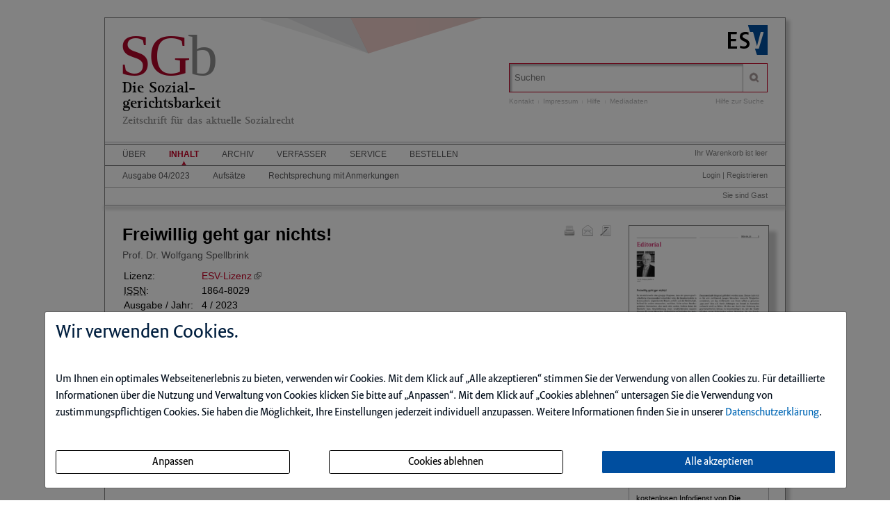

--- FILE ---
content_type: text/html; charset=iso-8859-1
request_url: https://diesozialgerichtsbarkeit.de/ce/freiwillig-geht-gar-nichts/detail.html
body_size: 8155
content:
<!DOCTYPE html>
<html>
<head>
    <meta charset="iso-8859-1">
    <title>Freiwillig geht gar nichts!</title>
    <meta name="viewport" content="width=device-width">
    <meta name="description" content="">
    <meta name="keywords" content="Freiwillig">
    <meta name="naws_abk" content="sgbz">
    <meta name="app_env" content="prod">
                    <link rel="icon" href="/img/sgbz/favicon.gif" type="image/gif"/>
        <link rel="stylesheet" type="text/css" href="https://diesozialgerichtsbarkeit.de/naws-theme-assets/esv5/css/screen.css">
    <link rel="stylesheet" type="text/css" href="https://diesozialgerichtsbarkeit.de/naws-theme-assets/esv5/css/jquery/jquery.ui.all.css">
    <link rel="stylesheet" type="text/css" href="https://diesozialgerichtsbarkeit.de/naws-theme-assets/esv5/css/slick/slick.css">
    <link rel="stylesheet" type="text/css" href="https://diesozialgerichtsbarkeit.de/css/esv5/sgbz.css">
        
    <script src="https://diesozialgerichtsbarkeit.de/naws-theme-assets/esv5/js/captchaData.js"></script>
    <script src="/.tmpl/.naws/jquery.min.js"></script>
    <script src="https://diesozialgerichtsbarkeit.de/naws-theme-assets/esv5/js/jquery/jquery.tablesorter.min.js"></script>
    <script src="https://diesozialgerichtsbarkeit.de/naws-theme-assets/esv5/js/jquery/jquery-ui.js"></script>
        <script src="https://diesozialgerichtsbarkeit.de/naws-theme-assets/esv5/js/jquery/jquery.metadata.js"></script>
    <script src="https://diesozialgerichtsbarkeit.de/naws-theme-assets/esv5/js/slick/slick.js"></script>
    <script src="https://diesozialgerichtsbarkeit.de/naws-theme-assets/esv5/js/marcopolo/jquery.marcopolo.min.js"></script>
    <!-- Matomo -->
<script>
    var _paq = window._paq = window._paq || [];
    /* tracker methods like "setCustomDimension" should be called before "trackPageView" */
    _paq.push(["setExcludedQueryParams", ["_sid"]]);
    _paq.push(['trackPageView']);
    _paq.push(['enableLinkTracking']);
    (function() {
    var u="//stats.esv-digital.de/";
    _paq.push(['setTrackerUrl', u+'matomo.php']);
    _paq.push(['setSiteId', '39']);
    var d=document, g=d.createElement('script'), s=d.getElementsByTagName('script')[0];
    g.async=true; g.src=u+'matomo.js'; s.parentNode.insertBefore(g,s);
})();
</script>
<!-- End Matomo Code -->
</head>
<body class="docid-detail">
<div class="wrapper">
        <div class="inhalt">

                <div>
            <div class="partner-logo"></div>            <div class="esv-header">
                                    <a href="http://www.ESV.info" target="_blank"><img src="/naws-theme-assets/esv5/img/esv-logo.png"/></a>                
            </div>
        </div>
                                
        <div class="product-header">
        <header class="left">
    <div class="line-1"><a href="/inhalt.html">SG<span>b</span></a></div>
    <div class="line-2" >
        <div>Die Sozial-</div>gerichtsbarkeit
    </div>
    <div class="line-3">
       Zeitschrift für das aktuelle Sozialrecht
    </div>
</header>


            <div class="right">
                <form action="/suche.html" accept-charset="UTF-8">
    <div class="search-bar">
        <div class="search-bar-shadow">
            <input id="search-field" placeholder="Suchen" type="text" value='' name="q" />
        </div>
        <input type="submit" class="search-icon search-icon-image" value="" title="Suchen"/>
    </div>
</form>                                    <ul class="navigation quick-navi">
    <li>
        <a href="https://diesozialgerichtsbarkeit.de/kontakt.html">Kontakt</a>    </li>
    <li class="pipe">
        |
    </li>

    <li>
        <a href="https://diesozialgerichtsbarkeit.de/impressum.html">Impressum</a>    </li>
            <li class="pipe">
            |
        </li>
        <li>
            <a href="https://diesozialgerichtsbarkeit.de/faq.html">Hilfe</a>        </li>
        <li class="pipe">
            |
        </li>
        <li>
            <a href="https://esv.info/.view/zeitschriften/sgbz/mediadaten.pdf#page=1&zoom=100" target="_blank">Mediadaten</a>        </li>
    </ul>                                <span class="help"><a href="/hilfe-zur-suche.html">Hilfe zur Suche</a></span>
            </div>
        </div>

        <div>
            <div class="main-navi">

                <div class="deco-line"></div>

                <div class="right">
                    <div class="warenkorb"><span>    Ihr Warenkorb ist leer
</span></div>
                    <div class="anmelden"><div id="sidelogin">
    <span class="right">
                    <a href="https://diesozialgerichtsbarkeit.de/login.html">Login</a> | <a href="https://www.myesv.info" target="_blank">Registrieren</a>            </span>
</div>

<div id="logininfobox">
    <span>Sie sind Gast</span>
</div>
</div>
                    <div class="user-status"></div>
                </div>

                <div class="left">
                    <nav>
                        <div class="navi1"><ul class="navigation">
    <li>
        <a href="/kurzportrait.html#">&Uuml;ber</a>
        <ul>
            <li>
                <a href="/kurzportrait.html">Kurzportr&auml;t</a>
            </li>
            <li>
                <a href="/leseproben.html">Leseproben</a>
            </li>
            <li>
                <a href="https://esv.info/.view/zeitschriften/sgbz/autorenhinweise.pdf#page=1&amp;zoom=100" target="_blank">Autorenhinweise</a>
            </li>
            <li>
                <a href="https://esv.info/.view/zeitschriften/sgbz/mediadaten.pdf#page=1&amp;zoom=100" target="_blank">Mediadaten</a>
            </li>
        </ul>
    </li>
    <li class="active">
        <a href="/inhalt.html">Inhalt</a>
        <ul>
            <li>
                <a href="/ce/die-sozialgerichtsbarkeit-ausgabe-04-2023/ausgabe.html">Ausgabe 04/2023</a>
            </li>
            <li>
                <a href="/ce/die-sozialgerichtsbarkeit-ausgabe-04-2023/ausgabe.html#aufs%c3%a4tze">Aufs&auml;tze</a>
            </li>
            <li>
                <a href="/ce/die-sozialgerichtsbarkeit-ausgabe-04-2023/ausgabe.html#rechtsprechung+mit+anmerkungen">Rechtsprechung mit Anmerkungen</a>
            </li>
        </ul>
    </li>
    <li>
        <a href="/archiv.html">Archiv</a>
    </li>
    <li>
        <a href="/verfasser.html">Verfasser</a>
    </li>
    <li>
        <a href="/faq.html#">Service</a>
        <ul>
            <li>
                <a href="/faq.html">Benutzerhinweise</a>
            </li>
            <li>
                <a href="/jahresinhaltsverzeichnisse.html">Jahresinhaltsverzeichnisse</a>
            </li>
            <li>
                <a href="/subscribe.html">Infodienst</a>
            </li>
        </ul>
    </li>
    <li>
        <a href="/bestellen.html" target="_blank">Bestellen</a>
    </li>
</ul></div>
                        <div class="navi2"><ul class="navigation">
    <li>
        <a href="/ce/die-sozialgerichtsbarkeit-ausgabe-04-2023/ausgabe.html">Ausgabe 04/2023</a>
    </li>
    <li>
        <a href="/ce/die-sozialgerichtsbarkeit-ausgabe-04-2023/ausgabe.html#aufs%c3%a4tze">Aufs&auml;tze</a>
    </li>
    <li>
        <a href="/ce/die-sozialgerichtsbarkeit-ausgabe-04-2023/ausgabe.html#rechtsprechung+mit+anmerkungen">Rechtsprechung mit Anmerkungen</a>
    </li>
</ul></div>
                        <div class="navi3"></div>
                    </nav>
                </div>

                <div class="navi-shadow clearfix"></div>

            </div>
        </div>

        <div class="content-sidebar-wrapper clearfix">

            <div class="right side-bar">
                                                <aside>
        <div class="product-cover">
            
            
            
                                                                                                
                        <a href="https://diesozialgerichtsbarkeit.de/.download/168752/sgb_20230401.pdf" target="_blank">                                        <img src="//media.esv.info/thumbnail/ce/128408/200.png"
                     alt="Dokument Freiwillig geht gar nichts!"/>
            
                        </a>
                        <a href="https://diesozialgerichtsbarkeit.de/.download/168752/sgb_20230401.pdf" target="_blank">                            <span>&#x25BA; Dieses Dokument downloaden</span>
                        </a>
                                                

                    </div>
    </aside>
<aside class="sidebar-module">
    <header>
        <h1>Infodienst</h1>
    </header>
    <p>Stets auf dem Laufenden &ndash; mit dem kostenlosen Infodienst von <strong>Die Sozialgerichtsbarkeit</strong>!</p>

    <form action="/subscribe.html">
        <fieldset class="modul-fieldset">
            <legend>Ihre E-Mail-Adresse:</legend>
            <input type="email" placeholder="E-Mail" name="email" required/>
            <!-- Submit -->
            <input class="esv-button-modul" id="submit" type="submit" value="Bestellen" name="_mf__submit"/>
        </fieldset>
    </form>
</aside><aside class="side-bar-module sidebar-module-ejournal-archivelist">
    <header>
        <h1>Archiv</h1>
    </header>

                <p>Nutzen Sie unser
            <a href="https://diesozialgerichtsbarkeit.de/short/sgbz/archiv.html"> Archiv</a>
            und recherchieren Sie in den Inhaltsverzeichnissen, Kurz- und Volltexten seit
            Ausgabe 1/2006
        </p>

            
                                
                <ul class="esv-list">
                    <li>
                        <span class="volume">Jahrgang 2025</span>
                        <ul class="esv-list edtions_by_volume ">
                                                        <li>
                                <a href="https://diesozialgerichtsbarkeit.de/ce/die-sozialgerichtsbarkeit-ausgabe-12-2025/ausgabe.html">Ausgabe 12/2025</a>
                            </li>
                                                        <li>
                                <a href="https://diesozialgerichtsbarkeit.de/ce/die-sozialgerichtsbarkeit-ausgabe-11-2025/ausgabe.html">Ausgabe 11/2025</a>
                            </li>
                                                        <li>
                                <a href="https://diesozialgerichtsbarkeit.de/ce/die-sozialgerichtsbarkeit-ausgabe-10-2025/ausgabe.html">Ausgabe 10/2025</a>
                            </li>
                                                        <li>
                                <a href="https://diesozialgerichtsbarkeit.de/ce/die-sozialgerichtsbarkeit-ausgabe-09-2025/ausgabe.html">Ausgabe 09/2025</a>
                            </li>
                                                        <li>
                                <a href="https://diesozialgerichtsbarkeit.de/ce/die-sozialgerichtsbarkeit-ausgabe-08-2025/ausgabe.html">Ausgabe 08/2025</a>
                            </li>
                                                        <li>
                                <a href="https://diesozialgerichtsbarkeit.de/ce/die-sozialgerichtsbarkeit-ausgabe-07-2025/ausgabe.html">Ausgabe 07/2025</a>
                            </li>
                                                        <li>
                                <a href="https://diesozialgerichtsbarkeit.de/ce/die-sozialgerichtsbarkeit-ausgabe-06-2025/ausgabe.html">Ausgabe 06/2025</a>
                            </li>
                                                        <li>
                                <a href="https://diesozialgerichtsbarkeit.de/ce/die-sozialgerichtsbarkeit-ausgabe-05-2025/ausgabe.html">Ausgabe 05/2025</a>
                            </li>
                                                        <li>
                                <a href="https://diesozialgerichtsbarkeit.de/ce/die-sozialgerichtsbarkeit-ausgabe-04-2025/ausgabe.html">Ausgabe 04/2025</a>
                            </li>
                                                        <li>
                                <a href="https://diesozialgerichtsbarkeit.de/ce/die-sozialgerichtsbarkeit-ausgabe-03-2025/ausgabe.html">Ausgabe 03/2025</a>
                            </li>
                                                        <li>
                                <a href="https://diesozialgerichtsbarkeit.de/ce/die-sozialgerichtsbarkeit-ausgabe-02-2025/ausgabe.html">Ausgabe 02/2025</a>
                            </li>
                                                        <li>
                                <a href="https://diesozialgerichtsbarkeit.de/ce/die-sozialgerichtsbarkeit-ausgabe-01-2025/ausgabe.html">Ausgabe 01/2025</a>
                            </li>
                                                    </ul>
                    </li>
                </ul>

            
                                
                <ul class="esv-list">
                    <li>
                        <span class="volume">Jahrgang 2024</span>
                        <ul class="esv-list edtions_by_volume ">
                                                        <li>
                                <a href="https://diesozialgerichtsbarkeit.de/ce/die-sozialgerichtsbarkeit-ausgabe-12-2024/ausgabe.html">Ausgabe 12/2024</a>
                            </li>
                                                        <li>
                                <a href="https://diesozialgerichtsbarkeit.de/ce/die-sozialgerichtsbarkeit-ausgabe-11-2024/ausgabe.html">Ausgabe 11/2024</a>
                            </li>
                                                        <li>
                                <a href="https://diesozialgerichtsbarkeit.de/ce/die-sozialgerichtsbarkeit-ausgabe-10-2024/ausgabe.html">Ausgabe 10/2024</a>
                            </li>
                                                        <li>
                                <a href="https://diesozialgerichtsbarkeit.de/ce/die-sozialgerichtsbarkeit-ausgabe-09-2024/ausgabe.html">Ausgabe 09/2024</a>
                            </li>
                                                        <li>
                                <a href="https://diesozialgerichtsbarkeit.de/ce/die-sozialgerichtsbarkeit-ausgabe-08-2024/ausgabe.html">Ausgabe 08/2024</a>
                            </li>
                                                        <li>
                                <a href="https://diesozialgerichtsbarkeit.de/ce/die-sozialgerichtsbarkeit-ausgabe-07-2024/ausgabe.html">Ausgabe 07/2024</a>
                            </li>
                                                        <li>
                                <a href="https://diesozialgerichtsbarkeit.de/ce/die-sozialgerichtsbarkeit-ausgabe-06-2024/ausgabe.html">Ausgabe 06/2024</a>
                            </li>
                                                        <li>
                                <a href="https://diesozialgerichtsbarkeit.de/ce/die-sozialgerichtsbarkeit-ausgabe-05-2024/ausgabe.html">Ausgabe 05/2024</a>
                            </li>
                                                        <li>
                                <a href="https://diesozialgerichtsbarkeit.de/ce/die-sozialgerichtsbarkeit-ausgabe-04-2024/ausgabe.html">Ausgabe 04/2024</a>
                            </li>
                                                        <li>
                                <a href="https://diesozialgerichtsbarkeit.de/ce/die-sozialgerichtsbarkeit-ausgabe-03-2024/ausgabe.html">Ausgabe 03/2024</a>
                            </li>
                                                        <li>
                                <a href="https://diesozialgerichtsbarkeit.de/ce/die-sozialgerichtsbarkeit-ausgabe-02-2024/ausgabe.html">Ausgabe 02/2024</a>
                            </li>
                                                        <li>
                                <a href="https://diesozialgerichtsbarkeit.de/ce/die-sozialgerichtsbarkeit-ausgabe-01-2024/ausgabe.html">Ausgabe 01/2024</a>
                            </li>
                                                    </ul>
                    </li>
                </ul>

            
                                                                    
                <ul class="esv-list">
                    <li>
                        <span class="volume">Jahrgang 2023</span>
                        <ul class="esv-list edtions_by_volume open_year">
                                                        <li>
                                <a href="https://diesozialgerichtsbarkeit.de/ce/die-sozialgerichtsbarkeit-ausgabe-12-2023/ausgabe.html">Ausgabe 12/2023</a>
                            </li>
                                                        <li>
                                <a href="https://diesozialgerichtsbarkeit.de/ce/die-sozialgerichtsbarkeit-ausgabe-11-2023/ausgabe.html">Ausgabe 11/2023</a>
                            </li>
                                                        <li>
                                <a href="https://diesozialgerichtsbarkeit.de/ce/die-sozialgerichtsbarkeit-ausgabe-10-2023/ausgabe.html">Ausgabe 10/2023</a>
                            </li>
                                                        <li>
                                <a href="https://diesozialgerichtsbarkeit.de/ce/die-sozialgerichtsbarkeit-ausgabe-09-2023/ausgabe.html">Ausgabe 09/2023</a>
                            </li>
                                                        <li>
                                <a href="https://diesozialgerichtsbarkeit.de/ce/die-sozialgerichtsbarkeit-ausgabe-08-2023/ausgabe.html">Ausgabe 08/2023</a>
                            </li>
                                                        <li>
                                <a href="https://diesozialgerichtsbarkeit.de/ce/die-sozialgerichtsbarkeit-ausgabe-07-2023/ausgabe.html">Ausgabe 07/2023</a>
                            </li>
                                                        <li>
                                <a href="https://diesozialgerichtsbarkeit.de/ce/die-sozialgerichtsbarkeit-ausgabe-06-2023/ausgabe.html">Ausgabe 06/2023</a>
                            </li>
                                                        <li>
                                <a href="https://diesozialgerichtsbarkeit.de/ce/die-sozialgerichtsbarkeit-ausgabe-05-2023/ausgabe.html">Ausgabe 05/2023</a>
                            </li>
                                                        <li class="current">
                                Ausgabe 04/2023
                            </li>
                                                        <li>
                                <a href="https://diesozialgerichtsbarkeit.de/ce/die-sozialgerichtsbarkeit-ausgabe-03-2023/ausgabe.html">Ausgabe 03/2023</a>
                            </li>
                                                        <li>
                                <a href="https://diesozialgerichtsbarkeit.de/ce/die-sozialgerichtsbarkeit-ausgabe-02-2023/ausgabe.html">Ausgabe 02/2023</a>
                            </li>
                                                        <li>
                                <a href="https://diesozialgerichtsbarkeit.de/ce/die-sozialgerichtsbarkeit-ausgabe-01-2023/ausgabe.html">Ausgabe 01/2023</a>
                            </li>
                                                    </ul>
                    </li>
                </ul>

            
                                
                <ul class="esv-list">
                    <li>
                        <span class="volume">Jahrgang 2022</span>
                        <ul class="esv-list edtions_by_volume ">
                                                        <li>
                                <a href="https://diesozialgerichtsbarkeit.de/ce/die-sozialgerichtsbarkeit-ausgabe-12-2022/ausgabe.html">Ausgabe 12/2022</a>
                            </li>
                                                        <li>
                                <a href="https://diesozialgerichtsbarkeit.de/ce/die-sozialgerichtsbarkeit-ausgabe-11-2022/ausgabe.html">Ausgabe 11/2022</a>
                            </li>
                                                        <li>
                                <a href="https://diesozialgerichtsbarkeit.de/ce/die-sozialgerichtsbarkeit-ausgabe-10-2022/ausgabe.html">Ausgabe 10/2022</a>
                            </li>
                                                        <li>
                                <a href="https://diesozialgerichtsbarkeit.de/ce/die-sozialgerichtsbarkeit-ausgabe-09-2022/ausgabe.html">Ausgabe 09/2022</a>
                            </li>
                                                        <li>
                                <a href="https://diesozialgerichtsbarkeit.de/ce/die-sozialgerichtsbarkeit-ausgabe-08-2022/ausgabe.html">Ausgabe 08/2022</a>
                            </li>
                                                        <li>
                                <a href="https://diesozialgerichtsbarkeit.de/ce/die-sozialgerichtsbarkeit-ausgabe-07-2022/ausgabe.html">Ausgabe 07/2022</a>
                            </li>
                                                        <li>
                                <a href="https://diesozialgerichtsbarkeit.de/ce/die-sozialgerichtsbarkeit-ausgabe-06-2022/ausgabe.html">Ausgabe 06/2022</a>
                            </li>
                                                        <li>
                                <a href="https://diesozialgerichtsbarkeit.de/ce/die-sozialgerichtsbarkeit-ausgabe-05-2022/ausgabe.html">Ausgabe 05/2022</a>
                            </li>
                                                        <li>
                                <a href="https://diesozialgerichtsbarkeit.de/ce/die-sozialgerichtsbarkeit-ausgabe-04-2022/ausgabe.html">Ausgabe 04/2022</a>
                            </li>
                                                        <li>
                                <a href="https://diesozialgerichtsbarkeit.de/ce/die-sozialgerichtsbarkeit-ausgabe-03-2022/ausgabe.html">Ausgabe 03/2022</a>
                            </li>
                                                        <li>
                                <a href="https://diesozialgerichtsbarkeit.de/ce/die-sozialgerichtsbarkeit-ausgabe-02-2022/ausgabe.html">Ausgabe 02/2022</a>
                            </li>
                                                        <li>
                                <a href="https://diesozialgerichtsbarkeit.de/ce/die-sozialgerichtsbarkeit-ausgabe-01-2022/ausgabe.html">Ausgabe 01/2022</a>
                            </li>
                                                    </ul>
                    </li>
                </ul>

            
                                
                <ul class="esv-list">
                    <li>
                        <span class="volume">Jahrgang 2021</span>
                        <ul class="esv-list edtions_by_volume ">
                                                        <li>
                                <a href="https://diesozialgerichtsbarkeit.de/ce/die-sozialgerichtsbarkeit-ausgabe-12-2021/ausgabe.html">Ausgabe 12/2021</a>
                            </li>
                                                        <li>
                                <a href="https://diesozialgerichtsbarkeit.de/ce/die-sozialgerichtsbarkeit-ausgabe-11-2021/ausgabe.html">Ausgabe 11/2021</a>
                            </li>
                                                        <li>
                                <a href="https://diesozialgerichtsbarkeit.de/ce/die-sozialgerichtsbarkeit-ausgabe-10-2021/ausgabe.html">Ausgabe 10/2021</a>
                            </li>
                                                        <li>
                                <a href="https://diesozialgerichtsbarkeit.de/ce/die-sozialgerichtsbarkeit-ausgabe-09-2021/ausgabe.html">Ausgabe 09/2021</a>
                            </li>
                                                        <li>
                                <a href="https://diesozialgerichtsbarkeit.de/ce/die-sozialgerichtsbarkeit-ausgabe-08-2021/ausgabe.html">Ausgabe 08/2021</a>
                            </li>
                                                        <li>
                                <a href="https://diesozialgerichtsbarkeit.de/ce/die-sozialgerichtsbarkeit-ausgabe-07-2021/ausgabe.html">Ausgabe 07/2021</a>
                            </li>
                                                        <li>
                                <a href="https://diesozialgerichtsbarkeit.de/ce/die-sozialgerichtsbarkeit-ausgabe-06-2021/ausgabe.html">Ausgabe 06/2021</a>
                            </li>
                                                        <li>
                                <a href="https://diesozialgerichtsbarkeit.de/ce/die-sozialgerichtsbarkeit-ausgabe-05-2021/ausgabe.html">Ausgabe 05/2021</a>
                            </li>
                                                        <li>
                                <a href="https://diesozialgerichtsbarkeit.de/ce/die-sozialgerichtsbarkeit-ausgabe-04-2021/ausgabe.html">Ausgabe 04/2021</a>
                            </li>
                                                        <li>
                                <a href="https://diesozialgerichtsbarkeit.de/ce/die-sozialgerichtsbarkeit-ausgabe-03-2021/ausgabe.html">Ausgabe 03/2021</a>
                            </li>
                                                        <li>
                                <a href="https://diesozialgerichtsbarkeit.de/ce/die-sozialgerichtsbarkeit-ausgabe-02-2021/ausgabe.html">Ausgabe 02/2021</a>
                            </li>
                                                        <li>
                                <a href="https://diesozialgerichtsbarkeit.de/ce/die-sozialgerichtsbarkeit-ausgabe-01-2021/ausgabe.html">Ausgabe 01/2021</a>
                            </li>
                                                    </ul>
                    </li>
                </ul>

            
                                
                <ul class="esv-list">
                    <li>
                        <span class="volume">Jahrgang 2020</span>
                        <ul class="esv-list edtions_by_volume ">
                                                        <li>
                                <a href="https://diesozialgerichtsbarkeit.de/ce/die-sozialgerichtsbarkeit-ausgabe-12-2020/ausgabe.html">Ausgabe 12/2020</a>
                            </li>
                                                        <li>
                                <a href="https://diesozialgerichtsbarkeit.de/ce/die-sozialgerichtsbarkeit-ausgabe-11-2020/ausgabe.html">Ausgabe 11/2020</a>
                            </li>
                                                        <li>
                                <a href="https://diesozialgerichtsbarkeit.de/ce/die-sozialgerichtsbarkeit-ausgabe-10-2020/ausgabe.html">Ausgabe 10/2020</a>
                            </li>
                                                        <li>
                                <a href="https://diesozialgerichtsbarkeit.de/ce/die-sozialgerichtsbarkeit-ausgabe-09-2020/ausgabe.html">Ausgabe 09/2020</a>
                            </li>
                                                        <li>
                                <a href="https://diesozialgerichtsbarkeit.de/ce/die-sozialgerichtsbarkeit-ausgabe-08-2020/ausgabe.html">Ausgabe 08/2020</a>
                            </li>
                                                        <li>
                                <a href="https://diesozialgerichtsbarkeit.de/ce/die-sozialgerichtsbarkeit-ausgabe-07-2020/ausgabe.html">Ausgabe 07/2020</a>
                            </li>
                                                        <li>
                                <a href="https://diesozialgerichtsbarkeit.de/ce/die-sozialgerichtsbarkeit-ausgabe-06-2020/ausgabe.html">Ausgabe 06/2020</a>
                            </li>
                                                        <li>
                                <a href="https://diesozialgerichtsbarkeit.de/ce/die-sozialgerichtsbarkeit-ausgabe-05-2020/ausgabe.html">Ausgabe 05/2020</a>
                            </li>
                                                        <li>
                                <a href="https://diesozialgerichtsbarkeit.de/ce/die-sozialgerichtsbarkeit-ausgabe-04-2020/ausgabe.html">Ausgabe 04/2020</a>
                            </li>
                                                        <li>
                                <a href="https://diesozialgerichtsbarkeit.de/ce/die-sozialgerichtsbarkeit-ausgabe-03-2020/ausgabe.html">Ausgabe 03/2020</a>
                            </li>
                                                        <li>
                                <a href="https://diesozialgerichtsbarkeit.de/ce/die-sozialgerichtsbarkeit-ausgabe-02-2020/ausgabe.html">Ausgabe 02/2020</a>
                            </li>
                                                        <li>
                                <a href="https://diesozialgerichtsbarkeit.de/ce/die-sozialgerichtsbarkeit-ausgabe-01-2020/ausgabe.html">Ausgabe 01/2020</a>
                            </li>
                                                    </ul>
                    </li>
                </ul>

            
                                
                <ul class="esv-list">
                    <li>
                        <span class="volume">Jahrgang 2019</span>
                        <ul class="esv-list edtions_by_volume ">
                                                        <li>
                                <a href="https://diesozialgerichtsbarkeit.de/ce/die-sozialgerichtsbarkeit-ausgabe-12-2019/ausgabe.html">Ausgabe 12/2019</a>
                            </li>
                                                        <li>
                                <a href="https://diesozialgerichtsbarkeit.de/ce/die-sozialgerichtsbarkeit-ausgabe-11-2019/ausgabe.html">Ausgabe 11/2019</a>
                            </li>
                                                        <li>
                                <a href="https://diesozialgerichtsbarkeit.de/ce/die-sozialgerichtsbarkeit-ausgabe-10-2019/ausgabe.html">Ausgabe 10/2019</a>
                            </li>
                                                        <li>
                                <a href="https://diesozialgerichtsbarkeit.de/ce/die-sozialgerichtsbarkeit-ausgabe-09-2019/ausgabe.html">Ausgabe 09/2019</a>
                            </li>
                                                        <li>
                                <a href="https://diesozialgerichtsbarkeit.de/ce/die-sozialgerichtsbarkeit-ausgabe-08-2019/ausgabe.html">Ausgabe 08/2019</a>
                            </li>
                                                        <li>
                                <a href="https://diesozialgerichtsbarkeit.de/ce/die-sozialgerichtsbarkeit-ausgabe-07-2019/ausgabe.html">Ausgabe 07/2019</a>
                            </li>
                                                        <li>
                                <a href="https://diesozialgerichtsbarkeit.de/ce/die-sozialgerichtsbarkeit-ausgabe-06-2019/ausgabe.html">Ausgabe 06/2019</a>
                            </li>
                                                        <li>
                                <a href="https://diesozialgerichtsbarkeit.de/ce/die-sozialgerichtsbarkeit-ausgabe-05-2019/ausgabe.html">Ausgabe 05/2019</a>
                            </li>
                                                        <li>
                                <a href="https://diesozialgerichtsbarkeit.de/ce/die-sozialgerichtsbarkeit-ausgabe-04-2019/ausgabe.html">Ausgabe 04/2019</a>
                            </li>
                                                        <li>
                                <a href="https://diesozialgerichtsbarkeit.de/ce/die-sozialgerichtsbarkeit-ausgabe-03-2019/ausgabe.html">Ausgabe 03/2019</a>
                            </li>
                                                        <li>
                                <a href="https://diesozialgerichtsbarkeit.de/ce/die-sozialgerichtsbarkeit-ausgabe-02-2019/ausgabe.html">Ausgabe 02/2019</a>
                            </li>
                                                        <li>
                                <a href="https://diesozialgerichtsbarkeit.de/ce/die-sozialgerichtsbarkeit-ausgabe-01-2019/ausgabe.html">Ausgabe 01/2019</a>
                            </li>
                                                    </ul>
                    </li>
                </ul>

            
                                
                <ul class="esv-list">
                    <li>
                        <span class="volume">Jahrgang 2018</span>
                        <ul class="esv-list edtions_by_volume ">
                                                        <li>
                                <a href="https://diesozialgerichtsbarkeit.de/ce/die-sozialgerichtsbarkeit-ausgabe-12-2018/ausgabe.html">Ausgabe 12/2018</a>
                            </li>
                                                        <li>
                                <a href="https://diesozialgerichtsbarkeit.de/ce/die-sozialgerichtsbarkeit-ausgabe-11-2018/ausgabe.html">Ausgabe 11/2018</a>
                            </li>
                                                        <li>
                                <a href="https://diesozialgerichtsbarkeit.de/ce/die-sozialgerichtsbarkeit-ausgabe-10-2018/ausgabe.html">Ausgabe 10/2018</a>
                            </li>
                                                        <li>
                                <a href="https://diesozialgerichtsbarkeit.de/ce/die-sozialgerichtsbarkeit-ausgabe-09-2018/ausgabe.html">Ausgabe 09/2018</a>
                            </li>
                                                        <li>
                                <a href="https://diesozialgerichtsbarkeit.de/ce/die-sozialgerichtsbarkeit-ausgabe-08-2018/ausgabe.html">Ausgabe 08/2018</a>
                            </li>
                                                        <li>
                                <a href="https://diesozialgerichtsbarkeit.de/ce/die-sozialgerichtsbarkeit-ausgabe-07-2018/ausgabe.html">Ausgabe 07/2018</a>
                            </li>
                                                        <li>
                                <a href="https://diesozialgerichtsbarkeit.de/ce/die-sozialgerichtsbarkeit-ausgabe-06-2018/ausgabe.html">Ausgabe 06/2018</a>
                            </li>
                                                        <li>
                                <a href="https://diesozialgerichtsbarkeit.de/ce/die-sozialgerichtsbarkeit-ausgabe-05-2018/ausgabe.html">Ausgabe 05/2018</a>
                            </li>
                                                        <li>
                                <a href="https://diesozialgerichtsbarkeit.de/ce/die-sozialgerichtsbarkeit-ausgabe-04-2018/ausgabe.html">Ausgabe 04/2018</a>
                            </li>
                                                        <li>
                                <a href="https://diesozialgerichtsbarkeit.de/ce/die-sozialgerichtsbarkeit-ausgabe-03-2018/ausgabe.html">Ausgabe 03/2018</a>
                            </li>
                                                        <li>
                                <a href="https://diesozialgerichtsbarkeit.de/ce/die-sozialgerichtsbarkeit-ausgabe-02-2018/ausgabe.html">Ausgabe 02/2018</a>
                            </li>
                                                        <li>
                                <a href="https://diesozialgerichtsbarkeit.de/ce/die-sozialgerichtsbarkeit-ausgabe-01-2018/ausgabe.html">Ausgabe 01/2018</a>
                            </li>
                                                    </ul>
                    </li>
                </ul>

            
                                
                <ul class="esv-list">
                    <li>
                        <span class="volume">Jahrgang 2017</span>
                        <ul class="esv-list edtions_by_volume ">
                                                        <li>
                                <a href="https://diesozialgerichtsbarkeit.de/ce/die-sozialgerichtsbarkeit-ausgabe-12-2017/ausgabe.html">Ausgabe 12/2017</a>
                            </li>
                                                        <li>
                                <a href="https://diesozialgerichtsbarkeit.de/ce/die-sozialgerichtsbarkeit-ausgabe-11-2017/ausgabe.html">Ausgabe 11/2017</a>
                            </li>
                                                        <li>
                                <a href="https://diesozialgerichtsbarkeit.de/ce/die-sozialgerichtsbarkeit-ausgabe-10-2017/ausgabe.html">Ausgabe 10/2017</a>
                            </li>
                                                        <li>
                                <a href="https://diesozialgerichtsbarkeit.de/ce/die-sozialgerichtsbarkeit-ausgabe-09-2017/ausgabe.html">Ausgabe 09/2017</a>
                            </li>
                                                        <li>
                                <a href="https://diesozialgerichtsbarkeit.de/ce/die-sozialgerichtsbarkeit-ausgabe-08-2017/ausgabe.html">Ausgabe 08/2017</a>
                            </li>
                                                        <li>
                                <a href="https://diesozialgerichtsbarkeit.de/ce/die-sozialgerichtsbarkeit-ausgabe-07-2017/ausgabe.html">Ausgabe 07/2017</a>
                            </li>
                                                        <li>
                                <a href="https://diesozialgerichtsbarkeit.de/ce/die-sozialgerichtsbarkeit-ausgabe-06-2017/ausgabe.html">Ausgabe 06/2017</a>
                            </li>
                                                        <li>
                                <a href="https://diesozialgerichtsbarkeit.de/ce/die-sozialgerichtsbarkeit-ausgabe-05-2017/ausgabe.html">Ausgabe 05/2017</a>
                            </li>
                                                        <li>
                                <a href="https://diesozialgerichtsbarkeit.de/ce/die-sozialgerichtsbarkeit-ausgabe-04-2017/ausgabe.html">Ausgabe 04/2017</a>
                            </li>
                                                        <li>
                                <a href="https://diesozialgerichtsbarkeit.de/ce/die-sozialgerichtsbarkeit-ausgabe-03-2017/ausgabe.html">Ausgabe 03/2017</a>
                            </li>
                                                        <li>
                                <a href="https://diesozialgerichtsbarkeit.de/ce/die-sozialgerichtsbarkeit-ausgabe-02-2017/ausgabe.html">Ausgabe 02/2017</a>
                            </li>
                                                        <li>
                                <a href="https://diesozialgerichtsbarkeit.de/ce/die-sozialgerichtsbarkeit-ausgabe-01-2017/ausgabe.html">Ausgabe 01/2017</a>
                            </li>
                                                    </ul>
                    </li>
                </ul>

            
                                
                <ul class="esv-list">
                    <li>
                        <span class="volume">Jahrgang 2016</span>
                        <ul class="esv-list edtions_by_volume ">
                                                        <li>
                                <a href="https://diesozialgerichtsbarkeit.de/ce/die-sozialgerichtsbarkeit-ausgabe-12-2016/ausgabe.html">Ausgabe 12/2016</a>
                            </li>
                                                        <li>
                                <a href="https://diesozialgerichtsbarkeit.de/ce/die-sozialgerichtsbarkeit-ausgabe-11-2016/ausgabe.html">Ausgabe 11/2016</a>
                            </li>
                                                        <li>
                                <a href="https://diesozialgerichtsbarkeit.de/ce/die-sozialgerichtsbarkeit-ausgabe-10-2016/ausgabe.html">Ausgabe 10/2016</a>
                            </li>
                                                        <li>
                                <a href="https://diesozialgerichtsbarkeit.de/ce/die-sozialgerichtsbarkeit-ausgabe-09-2016/ausgabe.html">Ausgabe 09/2016</a>
                            </li>
                                                        <li>
                                <a href="https://diesozialgerichtsbarkeit.de/ce/die-sozialgerichtsbarkeit-ausgabe-08-2016/ausgabe.html">Ausgabe 08/2016</a>
                            </li>
                                                        <li>
                                <a href="https://diesozialgerichtsbarkeit.de/ce/die-sozialgerichtsbarkeit-ausgabe-07-2016/ausgabe.html">Ausgabe 07/2016</a>
                            </li>
                                                        <li>
                                <a href="https://diesozialgerichtsbarkeit.de/ce/die-sozialgerichtsbarkeit-ausgabe-06-2016/ausgabe.html">Ausgabe 06/2016</a>
                            </li>
                                                        <li>
                                <a href="https://diesozialgerichtsbarkeit.de/ce/die-sozialgerichtsbarkeit-ausgabe-05-2016/ausgabe.html">Ausgabe 05/2016</a>
                            </li>
                                                        <li>
                                <a href="https://diesozialgerichtsbarkeit.de/ce/die-sozialgerichtsbarkeit-ausgabe-04-2016/ausgabe.html">Ausgabe 04/2016</a>
                            </li>
                                                        <li>
                                <a href="https://diesozialgerichtsbarkeit.de/ce/die-sozialgerichtsbarkeit-ausgabe-03-2016/ausgabe.html">Ausgabe 03/2016</a>
                            </li>
                                                        <li>
                                <a href="https://diesozialgerichtsbarkeit.de/ce/die-sozialgerichtsbarkeit-ausgabe-02-2016/ausgabe.html">Ausgabe 02/2016</a>
                            </li>
                                                        <li>
                                <a href="https://diesozialgerichtsbarkeit.de/ce/die-sozialgerichtsbarkeit-ausgabe-01-2016/ausgabe.html">Ausgabe 01/2016</a>
                            </li>
                                                    </ul>
                    </li>
                </ul>

            
                                
                <ul class="esv-list">
                    <li>
                        <span class="volume">Jahrgang 2015</span>
                        <ul class="esv-list edtions_by_volume ">
                                                        <li>
                                <a href="https://diesozialgerichtsbarkeit.de/ce/die-sozialgerichtsbarkeit-ausgabe-12-2015/ausgabe.html">Ausgabe 12/2015</a>
                            </li>
                                                        <li>
                                <a href="https://diesozialgerichtsbarkeit.de/ce/die-sozialgerichtsbarkeit-ausgabe-11-2015/ausgabe.html">Ausgabe 11/2015</a>
                            </li>
                                                        <li>
                                <a href="https://diesozialgerichtsbarkeit.de/ce/die-sozialgerichtsbarkeit-ausgabe-10-2015/ausgabe.html">Ausgabe 10/2015</a>
                            </li>
                                                        <li>
                                <a href="https://diesozialgerichtsbarkeit.de/ce/die-sozialgerichtsbarkeit-ausgabe-09-2015/ausgabe.html">Ausgabe 09/2015</a>
                            </li>
                                                        <li>
                                <a href="https://diesozialgerichtsbarkeit.de/ce/die-sozialgerichtsbarkeit-ausgabe-08-2015/ausgabe.html">Ausgabe 08/2015</a>
                            </li>
                                                        <li>
                                <a href="https://diesozialgerichtsbarkeit.de/ce/die-sozialgerichtsbarkeit-ausgabe-07-2015/ausgabe.html">Ausgabe 07/2015</a>
                            </li>
                                                        <li>
                                <a href="https://diesozialgerichtsbarkeit.de/ce/die-sozialgerichtsbarkeit-ausgabe-06-2015/ausgabe.html">Ausgabe 06/2015</a>
                            </li>
                                                        <li>
                                <a href="https://diesozialgerichtsbarkeit.de/ce/die-sozialgerichtsbarkeit-ausgabe-05-2015/ausgabe.html">Ausgabe 05/2015</a>
                            </li>
                                                        <li>
                                <a href="https://diesozialgerichtsbarkeit.de/ce/die-sozialgerichtsbarkeit-ausgabe-04-2015/ausgabe.html">Ausgabe 04/2015</a>
                            </li>
                                                        <li>
                                <a href="https://diesozialgerichtsbarkeit.de/ce/die-sozialgerichtsbarkeit-ausgabe-03-2015/ausgabe.html">Ausgabe 03/2015</a>
                            </li>
                                                        <li>
                                <a href="https://diesozialgerichtsbarkeit.de/ce/die-sozialgerichtsbarkeit-ausgabe-02-2015/ausgabe.html">Ausgabe 02/2015</a>
                            </li>
                                                        <li>
                                <a href="https://diesozialgerichtsbarkeit.de/ce/die-sozialgerichtsbarkeit-ausgabe-01-2015/ausgabe.html">Ausgabe 01/2015</a>
                            </li>
                                                    </ul>
                    </li>
                </ul>

            
                                
                <ul class="esv-list">
                    <li>
                        <span class="volume">Jahrgang 2014</span>
                        <ul class="esv-list edtions_by_volume ">
                                                        <li>
                                <a href="https://diesozialgerichtsbarkeit.de/ce/die-sozialgerichtsbarkeit-ausgabe-12-2014/ausgabe.html">Ausgabe 12/2014</a>
                            </li>
                                                        <li>
                                <a href="https://diesozialgerichtsbarkeit.de/ce/die-sozialgerichtsbarkeit-ausgabe-11-2014/ausgabe.html">Ausgabe 11/2014</a>
                            </li>
                                                        <li>
                                <a href="https://diesozialgerichtsbarkeit.de/ce/die-sozialgerichtsbarkeit-ausgabe-10-2014/ausgabe.html">Ausgabe 10/2014</a>
                            </li>
                                                        <li>
                                <a href="https://diesozialgerichtsbarkeit.de/ce/die-sozialgerichtsbarkeit-ausgabe-09-2014/ausgabe.html">Ausgabe 09/2014</a>
                            </li>
                                                        <li>
                                <a href="https://diesozialgerichtsbarkeit.de/ce/die-sozialgerichtsbarkeit-ausgabe-08-2014/ausgabe.html">Ausgabe 08/2014</a>
                            </li>
                                                        <li>
                                <a href="https://diesozialgerichtsbarkeit.de/ce/die-sozialgerichtsbarkeit-ausgabe-07-2014/ausgabe.html">Ausgabe 07/2014</a>
                            </li>
                                                        <li>
                                <a href="https://diesozialgerichtsbarkeit.de/ce/die-sozialgerichtsbarkeit-ausgabe-06-2014/ausgabe.html">Ausgabe 06/2014</a>
                            </li>
                                                        <li>
                                <a href="https://diesozialgerichtsbarkeit.de/ce/die-sozialgerichtsbarkeit-ausgabe-05-2014/ausgabe.html">Ausgabe 05/2014</a>
                            </li>
                                                        <li>
                                <a href="https://diesozialgerichtsbarkeit.de/ce/die-sozialgerichtsbarkeit-ausgabe-04-2014/ausgabe.html">Ausgabe 04/2014</a>
                            </li>
                                                        <li>
                                <a href="https://diesozialgerichtsbarkeit.de/ce/die-sozialgerichtsbarkeit-ausgabe-03-2014/ausgabe.html">Ausgabe 03/2014</a>
                            </li>
                                                        <li>
                                <a href="https://diesozialgerichtsbarkeit.de/ce/die-sozialgerichtsbarkeit-ausgabe-02-2014/ausgabe.html">Ausgabe 02/2014</a>
                            </li>
                                                        <li>
                                <a href="https://diesozialgerichtsbarkeit.de/ce/die-sozialgerichtsbarkeit-ausgabe-01-2014/ausgabe.html">Ausgabe 01/2014</a>
                            </li>
                                                    </ul>
                    </li>
                </ul>

            
                                
                <ul class="esv-list">
                    <li>
                        <span class="volume">Jahrgang 2013</span>
                        <ul class="esv-list edtions_by_volume ">
                                                        <li>
                                <a href="https://diesozialgerichtsbarkeit.de/ce/die-sozialgerichtsbarkeit-ausgabe-12-2013/ausgabe.html">Ausgabe 12/2013</a>
                            </li>
                                                        <li>
                                <a href="https://diesozialgerichtsbarkeit.de/ce/die-sozialgerichtsbarkeit-ausgabe-11-2013/ausgabe.html">Ausgabe 11/2013</a>
                            </li>
                                                        <li>
                                <a href="https://diesozialgerichtsbarkeit.de/ce/die-sozialgerichtsbarkeit-ausgabe-10-2013/ausgabe.html">Ausgabe 10/2013</a>
                            </li>
                                                        <li>
                                <a href="https://diesozialgerichtsbarkeit.de/ce/die-sozialgerichtsbarkeit-ausgabe-09-2013/ausgabe.html">Ausgabe 09/2013</a>
                            </li>
                                                        <li>
                                <a href="https://diesozialgerichtsbarkeit.de/ce/die-sozialgerichtsbarkeit-ausgabe-08-2013/ausgabe.html">Ausgabe 08/2013</a>
                            </li>
                                                        <li>
                                <a href="https://diesozialgerichtsbarkeit.de/ce/die-sozialgerichtsbarkeit-ausgabe-07-2013/ausgabe.html">Ausgabe 07/2013</a>
                            </li>
                                                        <li>
                                <a href="https://diesozialgerichtsbarkeit.de/ce/die-sozialgerichtsbarkeit-ausgabe-06-2013/ausgabe.html">Ausgabe 06/2013</a>
                            </li>
                                                        <li>
                                <a href="https://diesozialgerichtsbarkeit.de/ce/die-sozialgerichtsbarkeit-ausgabe-05-2013/ausgabe.html">Ausgabe 05/2013</a>
                            </li>
                                                        <li>
                                <a href="https://diesozialgerichtsbarkeit.de/ce/die-sozialgerichtsbarkeit-ausgabe-04-2013/ausgabe.html">Ausgabe 04/2013</a>
                            </li>
                                                        <li>
                                <a href="https://diesozialgerichtsbarkeit.de/ce/die-sozialgerichtsbarkeit-ausgabe-03-2013/ausgabe.html">Ausgabe 03/2013</a>
                            </li>
                                                        <li>
                                <a href="https://diesozialgerichtsbarkeit.de/ce/die-sozialgerichtsbarkeit-ausgabe-02-2013/ausgabe.html">Ausgabe 02/2013</a>
                            </li>
                                                        <li>
                                <a href="https://diesozialgerichtsbarkeit.de/ce/die-sozialgerichtsbarkeit-ausgabe-01-2013/ausgabe.html">Ausgabe 01/2013</a>
                            </li>
                                                    </ul>
                    </li>
                </ul>

            
                                
                <ul class="esv-list">
                    <li>
                        <span class="volume">Jahrgang 2012</span>
                        <ul class="esv-list edtions_by_volume ">
                                                        <li>
                                <a href="https://diesozialgerichtsbarkeit.de/ce/die-sozialgerichtsbarkeit-ausgabe-12-2012/ausgabe.html">Ausgabe 12/2012</a>
                            </li>
                                                        <li>
                                <a href="https://diesozialgerichtsbarkeit.de/ce/die-sozialgerichtsbarkeit-ausgabe-11-2012/ausgabe.html">Ausgabe 11/2012</a>
                            </li>
                                                        <li>
                                <a href="https://diesozialgerichtsbarkeit.de/ce/die-sozialgerichtsbarkeit-ausgabe-10-2012/ausgabe.html">Ausgabe 10/2012</a>
                            </li>
                                                        <li>
                                <a href="https://diesozialgerichtsbarkeit.de/ce/die-sozialgerichtsbarkeit-ausgabe-09-2012/ausgabe.html">Ausgabe 09/2012</a>
                            </li>
                                                        <li>
                                <a href="https://diesozialgerichtsbarkeit.de/ce/die-sozialgerichtsbarkeit-ausgabe-08-2012/ausgabe.html">Ausgabe 08/2012</a>
                            </li>
                                                        <li>
                                <a href="https://diesozialgerichtsbarkeit.de/ce/die-sozialgerichtsbarkeit-ausgabe-07-2012/ausgabe.html">Ausgabe 07/2012</a>
                            </li>
                                                        <li>
                                <a href="https://diesozialgerichtsbarkeit.de/ce/die-sozialgerichtsbarkeit-ausgabe-06-2012/ausgabe.html">Ausgabe 06/2012</a>
                            </li>
                                                        <li>
                                <a href="https://diesozialgerichtsbarkeit.de/ce/die-sozialgerichtsbarkeit-ausgabe-05-2012/ausgabe.html">Ausgabe 05/2012</a>
                            </li>
                                                        <li>
                                <a href="https://diesozialgerichtsbarkeit.de/ce/die-sozialgerichtsbarkeit-ausgabe-04-2012/ausgabe.html">Ausgabe 04/2012</a>
                            </li>
                                                        <li>
                                <a href="https://diesozialgerichtsbarkeit.de/ce/die-sozialgerichtsbarkeit-ausgabe-03-2012/ausgabe.html">Ausgabe 03/2012</a>
                            </li>
                                                        <li>
                                <a href="https://diesozialgerichtsbarkeit.de/ce/die-sozialgerichtsbarkeit-ausgabe-02-2012/ausgabe.html">Ausgabe 02/2012</a>
                            </li>
                                                        <li>
                                <a href="https://diesozialgerichtsbarkeit.de/ce/die-sozialgerichtsbarkeit-ausgabe-01-2012/ausgabe.html">Ausgabe 01/2012</a>
                            </li>
                                                    </ul>
                    </li>
                </ul>

            
                                
                <ul class="esv-list">
                    <li>
                        <span class="volume">Jahrgang 2011</span>
                        <ul class="esv-list edtions_by_volume ">
                                                        <li>
                                <a href="https://diesozialgerichtsbarkeit.de/ce/die-sozialgerichtsbarkeit-ausgabe-12-2011/ausgabe.html">Ausgabe 12/2011</a>
                            </li>
                                                        <li>
                                <a href="https://diesozialgerichtsbarkeit.de/ce/die-sozialgerichtsbarkeit-ausgabe-11-2011/ausgabe.html">Ausgabe 11/2011</a>
                            </li>
                                                        <li>
                                <a href="https://diesozialgerichtsbarkeit.de/ce/die-sozialgerichtsbarkeit-ausgabe-10-2011/ausgabe.html">Ausgabe 10/2011</a>
                            </li>
                                                        <li>
                                <a href="https://diesozialgerichtsbarkeit.de/ce/die-sozialgerichtsbarkeit-ausgabe-09-2011/ausgabe.html">Ausgabe 09/2011</a>
                            </li>
                                                        <li>
                                <a href="https://diesozialgerichtsbarkeit.de/ce/die-sozialgerichtsbarkeit-ausgabe-08-2011/ausgabe.html">Ausgabe 08/2011</a>
                            </li>
                                                        <li>
                                <a href="https://diesozialgerichtsbarkeit.de/ce/die-sozialgerichtsbarkeit-ausgabe-07-2011/ausgabe.html">Ausgabe 07/2011</a>
                            </li>
                                                        <li>
                                <a href="https://diesozialgerichtsbarkeit.de/ce/die-sozialgerichtsbarkeit-ausgabe-06-2011/ausgabe.html">Ausgabe 06/2011</a>
                            </li>
                                                        <li>
                                <a href="https://diesozialgerichtsbarkeit.de/ce/die-sozialgerichtsbarkeit-ausgabe-05-2011/ausgabe.html">Ausgabe 05/2011</a>
                            </li>
                                                        <li>
                                <a href="https://diesozialgerichtsbarkeit.de/ce/die-sozialgerichtsbarkeit-ausgabe-04-2011/ausgabe.html">Ausgabe 04/2011</a>
                            </li>
                                                        <li>
                                <a href="https://diesozialgerichtsbarkeit.de/ce/die-sozialgerichtsbarkeit-ausgabe-03-2011/ausgabe.html">Ausgabe 03/2011</a>
                            </li>
                                                        <li>
                                <a href="https://diesozialgerichtsbarkeit.de/ce/die-sozialgerichtsbarkeit-ausgabe-02-2011/ausgabe.html">Ausgabe 02/2011</a>
                            </li>
                                                        <li>
                                <a href="https://diesozialgerichtsbarkeit.de/ce/die-sozialgerichtsbarkeit-ausgabe-01-2011/ausgabe.html">Ausgabe 01/2011</a>
                            </li>
                                                    </ul>
                    </li>
                </ul>

            
                                
                <ul class="esv-list">
                    <li>
                        <span class="volume">Jahrgang 2010</span>
                        <ul class="esv-list edtions_by_volume ">
                                                        <li>
                                <a href="https://diesozialgerichtsbarkeit.de/ce/die-sozialgerichtsbarkeit-ausgabe-12-2010/ausgabe.html">Ausgabe 12/2010</a>
                            </li>
                                                        <li>
                                <a href="https://diesozialgerichtsbarkeit.de/ce/die-sozialgerichtsbarkeit-ausgabe-11-2010/ausgabe.html">Ausgabe 11/2010</a>
                            </li>
                                                        <li>
                                <a href="https://diesozialgerichtsbarkeit.de/ce/die-sozialgerichtsbarkeit-ausgabe-10-2010/ausgabe.html">Ausgabe 10/2010</a>
                            </li>
                                                        <li>
                                <a href="https://diesozialgerichtsbarkeit.de/ce/die-sozialgerichtsbarkeit-ausgabe-09-2010/ausgabe.html">Ausgabe 09/2010</a>
                            </li>
                                                        <li>
                                <a href="https://diesozialgerichtsbarkeit.de/ce/die-sozialgerichtsbarkeit-ausgabe-08-2010/ausgabe.html">Ausgabe 08/2010</a>
                            </li>
                                                        <li>
                                <a href="https://diesozialgerichtsbarkeit.de/ce/die-sozialgerichtsbarkeit-ausgabe-07-2010/ausgabe.html">Ausgabe 07/2010</a>
                            </li>
                                                        <li>
                                <a href="https://diesozialgerichtsbarkeit.de/ce/die-sozialgerichtsbarkeit-ausgabe-06-2010/ausgabe.html">Ausgabe 06/2010</a>
                            </li>
                                                        <li>
                                <a href="https://diesozialgerichtsbarkeit.de/ce/die-sozialgerichtsbarkeit-ausgabe-05-2010/ausgabe.html">Ausgabe 05/2010</a>
                            </li>
                                                        <li>
                                <a href="https://diesozialgerichtsbarkeit.de/ce/die-sozialgerichtsbarkeit-ausgabe-04-2010/ausgabe.html">Ausgabe 04/2010</a>
                            </li>
                                                        <li>
                                <a href="https://diesozialgerichtsbarkeit.de/ce/die-sozialgerichtsbarkeit-ausgabe-03-2010/ausgabe.html">Ausgabe 03/2010</a>
                            </li>
                                                        <li>
                                <a href="https://diesozialgerichtsbarkeit.de/ce/die-sozialgerichtsbarkeit-ausgabe-02-2010/ausgabe.html">Ausgabe 02/2010</a>
                            </li>
                                                        <li>
                                <a href="https://diesozialgerichtsbarkeit.de/ce/die-sozialgerichtsbarkeit-ausgabe-01-2010/ausgabe.html">Ausgabe 01/2010</a>
                            </li>
                                                    </ul>
                    </li>
                </ul>

            
                                
                <ul class="esv-list">
                    <li>
                        <span class="volume">Jahrgang 2009</span>
                        <ul class="esv-list edtions_by_volume ">
                                                        <li>
                                <a href="https://diesozialgerichtsbarkeit.de/ce/die-sozialgerichtsbarkeit-ausgabe-12-2009/ausgabe.html">Ausgabe 12/2009</a>
                            </li>
                                                        <li>
                                <a href="https://diesozialgerichtsbarkeit.de/ce/die-sozialgerichtsbarkeit-ausgabe-11-2009/ausgabe.html">Ausgabe 11/2009</a>
                            </li>
                                                        <li>
                                <a href="https://diesozialgerichtsbarkeit.de/ce/die-sozialgerichtsbarkeit-ausgabe-10-2009/ausgabe.html">Ausgabe 10/2009</a>
                            </li>
                                                        <li>
                                <a href="https://diesozialgerichtsbarkeit.de/ce/die-sozialgerichtsbarkeit-ausgabe-09-2009/ausgabe.html">Ausgabe 09/2009</a>
                            </li>
                                                        <li>
                                <a href="https://diesozialgerichtsbarkeit.de/ce/die-sozialgerichtsbarkeit-ausgabe-08-2009/ausgabe.html">Ausgabe 08/2009</a>
                            </li>
                                                        <li>
                                <a href="https://diesozialgerichtsbarkeit.de/ce/die-sozialgerichtsbarkeit-ausgabe-07-2009/ausgabe.html">Ausgabe 07/2009</a>
                            </li>
                                                        <li>
                                <a href="https://diesozialgerichtsbarkeit.de/ce/die-sozialgerichtsbarkeit-ausgabe-06-2009/ausgabe.html">Ausgabe 06/2009</a>
                            </li>
                                                        <li>
                                <a href="https://diesozialgerichtsbarkeit.de/ce/die-sozialgerichtsbarkeit-ausgabe-05-2009/ausgabe.html">Ausgabe 05/2009</a>
                            </li>
                                                        <li>
                                <a href="https://diesozialgerichtsbarkeit.de/ce/die-sozialgerichtsbarkeit-ausgabe-04-2009/ausgabe.html">Ausgabe 04/2009</a>
                            </li>
                                                        <li>
                                <a href="https://diesozialgerichtsbarkeit.de/ce/die-sozialgerichtsbarkeit-ausgabe-03-2009/ausgabe.html">Ausgabe 03/2009</a>
                            </li>
                                                        <li>
                                <a href="https://diesozialgerichtsbarkeit.de/ce/die-sozialgerichtsbarkeit-ausgabe-02-2009/ausgabe.html">Ausgabe 02/2009</a>
                            </li>
                                                        <li>
                                <a href="https://diesozialgerichtsbarkeit.de/ce/die-sozialgerichtsbarkeit-ausgabe-01-2009/ausgabe.html">Ausgabe 01/2009</a>
                            </li>
                                                    </ul>
                    </li>
                </ul>

            
                                
                <ul class="esv-list">
                    <li>
                        <span class="volume">Jahrgang 2008</span>
                        <ul class="esv-list edtions_by_volume ">
                                                        <li>
                                <a href="https://diesozialgerichtsbarkeit.de/ce/die-sozialgerichtsbarkeit-ausgabe-12-2008/ausgabe.html">Ausgabe 12/2008</a>
                            </li>
                                                        <li>
                                <a href="https://diesozialgerichtsbarkeit.de/ce/die-sozialgerichtsbarkeit-ausgabe-11-2008/ausgabe.html">Ausgabe 11/2008</a>
                            </li>
                                                        <li>
                                <a href="https://diesozialgerichtsbarkeit.de/ce/die-sozialgerichtsbarkeit-ausgabe-10-2008/ausgabe.html">Ausgabe 10/2008</a>
                            </li>
                                                        <li>
                                <a href="https://diesozialgerichtsbarkeit.de/ce/die-sozialgerichtsbarkeit-ausgabe-09-2008/ausgabe.html">Ausgabe 09/2008</a>
                            </li>
                                                        <li>
                                <a href="https://diesozialgerichtsbarkeit.de/ce/die-sozialgerichtsbarkeit-ausgabe-08-2008/ausgabe.html">Ausgabe 08/2008</a>
                            </li>
                                                        <li>
                                <a href="https://diesozialgerichtsbarkeit.de/ce/die-sozialgerichtsbarkeit-ausgabe-07-2008/ausgabe.html">Ausgabe 07/2008</a>
                            </li>
                                                        <li>
                                <a href="https://diesozialgerichtsbarkeit.de/ce/die-sozialgerichtsbarkeit-ausgabe-06-2008/ausgabe.html">Ausgabe 06/2008</a>
                            </li>
                                                        <li>
                                <a href="https://diesozialgerichtsbarkeit.de/ce/die-sozialgerichtsbarkeit-ausgabe-05-2008/ausgabe.html">Ausgabe 05/2008</a>
                            </li>
                                                        <li>
                                <a href="https://diesozialgerichtsbarkeit.de/ce/die-sozialgerichtsbarkeit-ausgabe-04-2008/ausgabe.html">Ausgabe 04/2008</a>
                            </li>
                                                        <li>
                                <a href="https://diesozialgerichtsbarkeit.de/ce/die-sozialgerichtsbarkeit-ausgabe-03-2008/ausgabe.html">Ausgabe 03/2008</a>
                            </li>
                                                        <li>
                                <a href="https://diesozialgerichtsbarkeit.de/ce/die-sozialgerichtsbarkeit-ausgabe-02-2008/ausgabe.html">Ausgabe 02/2008</a>
                            </li>
                                                        <li>
                                <a href="https://diesozialgerichtsbarkeit.de/ce/die-sozialgerichtsbarkeit-ausgabe-01-2008/ausgabe.html">Ausgabe 01/2008</a>
                            </li>
                                                    </ul>
                    </li>
                </ul>

            
                                
                <ul class="esv-list">
                    <li>
                        <span class="volume">Jahrgang 2007</span>
                        <ul class="esv-list edtions_by_volume ">
                                                        <li>
                                <a href="https://diesozialgerichtsbarkeit.de/ce/die-sozialgerichtsbarkeit-ausgabe-12-2007/ausgabe.html">Ausgabe 12/2007</a>
                            </li>
                                                        <li>
                                <a href="https://diesozialgerichtsbarkeit.de/ce/die-sozialgerichtsbarkeit-ausgabe-11-2007/ausgabe.html">Ausgabe 11/2007</a>
                            </li>
                                                        <li>
                                <a href="https://diesozialgerichtsbarkeit.de/ce/die-sozialgerichtsbarkeit-ausgabe-10-2007/ausgabe.html">Ausgabe 10/2007</a>
                            </li>
                                                        <li>
                                <a href="https://diesozialgerichtsbarkeit.de/ce/die-sozialgerichtsbarkeit-ausgabe-09-2007/ausgabe.html">Ausgabe 09/2007</a>
                            </li>
                                                        <li>
                                <a href="https://diesozialgerichtsbarkeit.de/ce/die-sozialgerichtsbarkeit-ausgabe-08-2007/ausgabe.html">Ausgabe 08/2007</a>
                            </li>
                                                        <li>
                                <a href="https://diesozialgerichtsbarkeit.de/ce/die-sozialgerichtsbarkeit-ausgabe-07-2007/ausgabe.html">Ausgabe 07/2007</a>
                            </li>
                                                        <li>
                                <a href="https://diesozialgerichtsbarkeit.de/ce/die-sozialgerichtsbarkeit-ausgabe-06-2007/ausgabe.html">Ausgabe 06/2007</a>
                            </li>
                                                        <li>
                                <a href="https://diesozialgerichtsbarkeit.de/ce/die-sozialgerichtsbarkeit-ausgabe-05-2007/ausgabe.html">Ausgabe 05/2007</a>
                            </li>
                                                        <li>
                                <a href="https://diesozialgerichtsbarkeit.de/ce/die-sozialgerichtsbarkeit-ausgabe-04-2007/ausgabe.html">Ausgabe 04/2007</a>
                            </li>
                                                        <li>
                                <a href="https://diesozialgerichtsbarkeit.de/ce/die-sozialgerichtsbarkeit-ausgabe-03-2007/ausgabe.html">Ausgabe 03/2007</a>
                            </li>
                                                        <li>
                                <a href="https://diesozialgerichtsbarkeit.de/ce/die-sozialgerichtsbarkeit-ausgabe-02-2007/ausgabe.html">Ausgabe 02/2007</a>
                            </li>
                                                        <li>
                                <a href="https://diesozialgerichtsbarkeit.de/ce/die-sozialgerichtsbarkeit-ausgabe-01-2007/ausgabe.html">Ausgabe 01/2007</a>
                            </li>
                                                    </ul>
                    </li>
                </ul>

            
                                
                <ul class="esv-list">
                    <li>
                        <span class="volume">Jahrgang 2006</span>
                        <ul class="esv-list edtions_by_volume ">
                                                        <li>
                                <a href="https://diesozialgerichtsbarkeit.de/ce/die-sozialgerichtsbarkeit-ausgabe-12-2006/ausgabe.html">Ausgabe 12/2006</a>
                            </li>
                                                        <li>
                                <a href="https://diesozialgerichtsbarkeit.de/ce/die-sozialgerichtsbarkeit-ausgabe-11-2006/ausgabe.html">Ausgabe 11/2006</a>
                            </li>
                                                        <li>
                                <a href="https://diesozialgerichtsbarkeit.de/ce/die-sozialgerichtsbarkeit-ausgabe-10-2006/ausgabe.html">Ausgabe 10/2006</a>
                            </li>
                                                        <li>
                                <a href="https://diesozialgerichtsbarkeit.de/ce/die-sozialgerichtsbarkeit-ausgabe-09-2006/ausgabe.html">Ausgabe 09/2006</a>
                            </li>
                                                        <li>
                                <a href="https://diesozialgerichtsbarkeit.de/ce/die-sozialgerichtsbarkeit-ausgabe-08-2006/ausgabe.html">Ausgabe 08/2006</a>
                            </li>
                                                        <li>
                                <a href="https://diesozialgerichtsbarkeit.de/ce/die-sozialgerichtsbarkeit-ausgabe-07-2006/ausgabe.html">Ausgabe 07/2006</a>
                            </li>
                                                        <li>
                                <a href="https://diesozialgerichtsbarkeit.de/ce/die-sozialgerichtsbarkeit-ausgabe-06-2006/ausgabe.html">Ausgabe 06/2006</a>
                            </li>
                                                        <li>
                                <a href="https://diesozialgerichtsbarkeit.de/ce/die-sozialgerichtsbarkeit-ausgabe-05-2006/ausgabe.html">Ausgabe 05/2006</a>
                            </li>
                                                        <li>
                                <a href="https://diesozialgerichtsbarkeit.de/ce/die-sozialgerichtsbarkeit-ausgabe-04-2006/ausgabe.html">Ausgabe 04/2006</a>
                            </li>
                                                        <li>
                                <a href="https://diesozialgerichtsbarkeit.de/ce/die-sozialgerichtsbarkeit-ausgabe-03-2006/ausgabe.html">Ausgabe 03/2006</a>
                            </li>
                                                        <li>
                                <a href="https://diesozialgerichtsbarkeit.de/ce/die-sozialgerichtsbarkeit-ausgabe-02-2006/ausgabe.html">Ausgabe 02/2006</a>
                            </li>
                                                        <li>
                                <a href="https://diesozialgerichtsbarkeit.de/ce/die-sozialgerichtsbarkeit-ausgabe-01-2006/ausgabe.html">Ausgabe 01/2006</a>
                            </li>
                                                    </ul>
                    </li>
                </ul>

                    
</aside>
            </div>

            <div class="left content">
                



    <ul class="detail-toolbar">
    <li>
        <a href="https://diesozialgerichtsbarkeit.de/kontakt.html" rel="nofollow">            <img src="/naws-theme-assets/esv5/img/detail_kontakt.gif" alt="Schreiben Sie uns!" title="Schreiben Sie uns!" />
        </a>    </li>
    <li>
        <a href="https://diesozialgerichtsbarkeit.de/_lp/L2NlL2ZyZWl3aWxsaWctZ2VodC1nYXItbmljaHRzL2RldGFpbC5odG1s/empfehlen.html" rel="nofollow">            <img src="/naws-theme-assets/esv5/img/detail_empfehlen.gif" alt="Seite empfehlen" title="Seite empfehlen"/>
        </a>    </li>
    <li>
        <a href="https://diesozialgerichtsbarkeit.de/_print/1/ce/freiwillig-geht-gar-nichts/detail.html" target="_blank" rel="nofollow">            <img src="/naws-theme-assets/esv5/img/detail_print.gif"  alt="Druckansicht" title="Druckansicht" />
        </a>    </li>
    </ul>


<h1
    >Freiwillig geht gar nichts!
</h1>
    <ul class="authors">
        
                    <li class="author last-child"><a href="/field/Autoren/q/%22Wolfgang+Spellbrink%22/truncation/0/suche.html">Prof. Dr. Wolfgang Spellbrink</a></li>
            </ul>








    <table class="bibliographic">
                <tr>
            <td>Lizenz:</td>
            <td><a href="https://www.esv.info/view/verlag/pdf/nutzungsbedingungen.pdf" class="external" rel="license" target="_blank">ESV-Lizenz</a></td>
        </tr>
        <tr>
            <td><abbr lang="en" title="International Standard Serial Number">ISSN</abbr>:</td>
            <td>1864-8029</td>
        </tr>
        <tr>
            <td>Ausgabe / Jahr:</td>
            <td>4 / 2023</td>
        </tr>
        <tr>
            <td>Veröffentlicht:</td>
            <td>2023-04-04</td>
        </tr>
    </table>








		        <div class="download-container">
            
        <h2>                                                Vollst&auml;ndigen Artikel als PDF downloaden
                
                        </h2>

                                

                        
            <img src="https://diesozialgerichtsbarkeit.de/naws-global-assets/img/icons/pdf.gif" alt="" width="16" border="0" height="16"/>
            <a href="https://diesozialgerichtsbarkeit.de/.download/168752/sgb_20230401.pdf" target="_blank">                            Freiwillig geht gar nichts!
                      </a>            <span>1 Seite, 97.27 KByte</span>
    </div>
                        

                <div class="clearfix"></div>
            </div>

            <div class="footer-links">
                <ul class="navigation footer-navi">
    <li>
        <a href="https://diesozialgerichtsbarkeit.de/kontakt.html">Kontakt</a>    </li>
    <li class="pipe">
        |
    </li>

    <li>
        <a href="https://diesozialgerichtsbarkeit.de/impressum.html">Impressum</a>    </li>
    <li class="pipe">
        |
    </li>
    <li>
        <a href="https://datenschutzbestimmungen.esv.info/?domain=diesozialgerichtsbarkeit.de" target="_blank">Datenschutz</a>    </li>
    <li class="pipe">
        |
    </li>
    <li>
        <a class="show-cookie-settings" href="javascript: ">Cookie-Einstellung</a>
    </li>
    <li class="pipe">
        |
    </li>
    <li>
        <a href="http://kundenagb.esv.info" target="_blank">AGB</a>    </li>
            <li class="pipe">
            |
        </li>
        <li>
            <a href="https://diesozialgerichtsbarkeit.de/faq.html">Hilfe</a>        </li>
    </ul>
            </div>

            <div class="page-footer">
                <footer>
    <p>
        Die Nutzung f&uuml;r das Text und Data Mining ist ausschlie&szlig;lich dem Erich Schmidt Verlag GmbH &amp; Co. KG vorbehalten. Der Verlag untersagt eine Vervielf&auml;ltigung gem&auml;&szlig; &sect;44b UrhG ausdr&uuml;cklich.
        <br>
        The use for text and data mining is reserved exclusively for Erich Schmidt Verlag GmbH &amp; Co. KG. The publisher expressly prohibits reproduction in accordance with Section 44b of the Copy Right Act.
    </p>
</footer>
                                <footer>
    &copy;&nbsp;2026&nbsp;Erich&nbsp;Schmidt&nbsp;Verlag&nbsp;GmbH&nbsp;&&nbsp;Co.&nbsp;KG, Genthiner&nbsp;Stra&szlig;e&nbsp;30&nbsp;G, 10785&nbsp;Berlin
    <br>
    Telefon:&nbsp;+49&nbsp;30&nbsp;25&nbsp;00&nbsp;85-0, Telefax:&nbsp;+49&nbsp;30&nbsp;25&nbsp;00&nbsp;85-305 E-&nbsp;Mail:&nbsp;ESV@ESVmedien.de
</footer>                            </div>
        </div>
    </div>

    <div class="navigation under-footer-links">
                    <span>
        <a href="https://esv.info" target="_blank" title="Erich Schmidt Verlag">Erich Schmidt Verlag</a>
    </span>
    &nbsp;&nbsp;&nbsp;&nbsp;&nbsp;&nbsp;
                        <span>
        <a href="https://wzsdigital.de" target="_blank" title="Wege zur Sozialversicherung">Wege zur Sozialversicherung</a>
    </span>
    

    </div>

</div>



<script type="text/javascript" src="https://diesozialgerichtsbarkeit.de/naws-theme-assets/esv5/js/init.js"></script>
<script type="text/javascript" src="https://diesozialgerichtsbarkeit.de/js/esv5/init.js"></script>
    <script type="text/javascript" src=""></script>
    <link rel="stylesheet" type="text/css" href="/.tmpl/.naws/cookie-banner.css">
    <script src="/.tmpl/.naws/bootstrap.min.js"></script>
    <script src="/.tmpl/.naws/jQueryCookie.js"></script>
    
    <script>
        window.addEventListener("load", function () {
            let cookieBannerModal = $('#cookieBannerModal')

            if (!$.cookie('tracking')) {
                cookieBannerModal.modal({
                    show: true,
                    backdrop: 'static',
                    keyboard: false
                })
            } else {
                let trackingSettings = parseInt($.cookie('tracking'))
                if (trackingSettings === 1) {
                    $('#statistic').get(0).checked = true
                }
                if (trackingSettings === 2) {
                    $('#comfort').get(0).checked = true
                }
                if (trackingSettings === 3) {
                    $('#comfort').get(0).checked = true
                    $('#statistic').get(0).checked = true
                }
            }

            $('.datenschutzbestimmung-link').attr('href', 'https://datenschutzbestimmungen.esv.info/?domain=' + location.host)

            $('.show-cookie-settings').on('click', () => {
                cookieBannerModal.modal({
                    show: true
                })
            })

            $('.go-to-first-screen').on('click', () => {
                $('.first-screen').show()
                $('.second-screen').hide()
            })

            $('.go-to-second-screen').on('click', () => {
                $('.first-screen').hide()
                $('.second-screen').show()
            })

            $('#select_bare_minimum').on('click', () => {
                selectBareMinimum(afterSelect)
            })

            $('#save_selected').on('click', () => {
                if ($('#comfort').get(0).checked === true && $('#statistic').get(0).checked === true) {
                    selectAll(afterSelect)
                } else if ($('#comfort').get(0).checked === true) {
                    selectComfortChoice(afterSelect)
                } else if ($('#statistic').get(0).checked === true) {
                    selectStatisticChoice(afterSelect)
                } else {
                    selectBareMinimum(afterSelect)
                }
            })

            $('#select_all_and_save').on('click', () => {
                selectAll(afterSelect)
            })

            $('#delete_cookie_settings').on('click', () => {
                $.removeCookie('tracking')
                location.reload()
            })

            function afterSelect() {
                location.reload()
            }

            function selectBareMinimum(f) {
                $.ajax({
                    url: "/cookies.php",
                    context: document.body
                }).done(f)
            }

            function selectAll(f) {
                $.ajax({
                    url: "/cookies.php?enable-statistic&enable-comfort",
                    context: document.body
                }).done(f)
            }

            function selectComfortChoice(f) {
                $.ajax({
                    url: "/cookies.php?enable-comfort",
                    context: document.body
                }).done(f)
            }

            function selectStatisticChoice(f) {
                $.ajax({
                    url: "/cookies.php?enable-statistic",
                    context: document.body
                }).done(f)
            }
        })
    </script>
    

    <div class="modal fade" id="cookieBannerModal" tabindex="-1" role="dialog" aria-labelledby="cookieBannerModalLabel"
         aria-hidden="true">
        <div class="modal-dialog" role="document">
            <div class="modal-content first-screen">
                <div class="modal-header">
                    <h1 class="cookie-head">Wir verwenden Cookies.</h1>
                </div>
                <div class="modal-body">
                    <p class="cookie-large">
                        Um Ihnen ein optimales Webseitenerlebnis zu bieten, verwenden wir Cookies.
                        Mit dem Klick auf &bdquo;Alle akzeptieren&ldquo; stimmen Sie der Verwendung von allen Cookies zu.
                        F&uuml;r detaillierte Informationen &uuml;ber die Nutzung und Verwaltung von Cookies klicken
                        Sie bitte auf &bdquo;Anpassen&ldquo;. Mit dem Klick auf &bdquo;Cookies ablehnen&ldquo; untersagen Sie die Verwendung
                        von zustimmungspflichtigen Cookies. Sie haben die M&ouml;glichkeit, Ihre Einstellungen jederzeit
                        individuell anzupassen. Weitere Informationen finden Sie in unserer
                        <a target="_blank" class="datenschutzbestimmung-link" href="https://datenschutzbestimmungen.esv.info">Datenschutzerkl&auml;rung</a>.
                    </p>
                    <br/>
                    <div style="display: flex; justify-content: space-between; flex-flow: row wrap; margin-bottom: 20px;">
                        <a class="btn btn-custom-cookie go-to-second-screen">
                            <span class="px-1">Anpassen</span>
                        </a>
                        <a class="btn btn-custom-cookie" id="select_bare_minimum"
                           data-dismiss="modal">
                            <span class="px-1">Cookies ablehnen</span>
                        </a>
                        <a class="btn btn-primary" id="select_all_and_save"
                           data-dismiss="modal">
                            <span class="px-1">Alle akzeptieren</span>
                        </a>
                    </div>
                </div>
            </div>
            <div class="modal-content second-screen" style="display: none;">
                <div class="modal-header">
                    <h1 class="cookie-head">Cookie-Einstellungen individuell konfigurieren</h1>
                </div>
                <div class="modal-body">
                    <p class="cookie-large">
                        Bitte w&auml;hlen Sie aus folgenden Optionen:
                    </p>
                    <div class="cookie-small">
                        <div class="optionGroup">
                            <input type="checkbox" id="statistic" style="margin-right: 10px;">
                            <label for="statistic">
                                <strong>Statistik-Cookies</strong> unterst&uuml;tzen uns bei der Analyse und Optimierung unserer Verlagsangebote. Sie werden anonymisiert
                                aktiviert und geschrieben, beispielsweise durch unseren Anzeigenserver oder AWStats.
                                Externe Analysetools wie Google-Analytics speichern Ihre Daten in den USA. Derzeit besteht zwischen
                                der EU und den USA ein Angemessenheitsbeschluss. Dieser best&auml;tigt f&uuml;r im Anwendungsbereich des
                                EU-U.S. Data Privacy Framework zertifizierte Organisationen, dass die USA ein angemessenes
                                Schutzniveau f&uuml;r personenbezogene Daten gew&auml;hrleisten.
                            </label>
                        </div>
                        <br>
                        <div class="optionGroup">
                            <input type="checkbox" id="comfort" style="margin-right: 10px;">
                            <label for="comfort">
                                <strong>Komfort-Cookies</strong> umfassen bei uns z.B. die reibungslose Einbindung von
                                Session IDs oder externen Service-Anwendungen f&uuml;r unsere Besucherinnen und Besucher
                                (z.B. Maps, Social Media, Video-Player, Stellenmarkt).
                            </label>
                        </div>
                        <br>
                        <div class="optionGroup">
                            <input type="checkbox" disabled checked style="margin-right: 10px; margin-top: 20px;">
                            <label>
                                <strong>Notwendige Cookies</strong> stellen sicher, dass Ihre Sitzung technisch
                                (z.B. &uuml;ber den ESV-Sitzungs-Cookie) und rechtlich einwandfrei
                                (z.B. durch die Speicherung dieser Ihrer Cookie-Konfiguration) abl&auml;uft.
                                <strong>Ihr Einverst&auml;ndnis wird schon vorausgesetzt.</strong>
                            </label>
                        </div>
                        <br>
                        <button type="button" class="btn btn-primary mt-3" id="save_selected" data-dismiss="modal">
                            
                            <span class="px-1">Ihre Auswahl speichern und zustimmen</span>
                            
                        </button>
                    </div>
                </div>
                <div class="modal-footer">
                    <a class="cookie-small go-to-first-screen">zur&uuml;ck</a>
                </div>
            </div>
        </div>
    </div></body>
</html>

--- FILE ---
content_type: text/css
request_url: https://diesozialgerichtsbarkeit.de/css/esv5/sgbz.css
body_size: 703
content:
.inhalt{background:url('/img/esv5/sgbz/header-background.png?1692178325') 0px top no-repeat}.line-1{font-family:"Times";font-size:84px;letter-spacing:-0.05em;color:#004447;float:left;font-weight:normal;line-height:0.7em;margin:5px 0 5px -5px;max-width:400px !important;height:60px;color:#af052a;margin-bottom:5px}.line-1 span{color:#8f8f8f}.line-2{font-size:22px;font-family:"rotis-serif-bold";line-height:1em;clear:left;margin-top:10px;font-weight:normal}.line-3{font-size:15px;margin:5px 0 5px 0;font-family:"rotis-serif-bold";color:#909090}.product-header .left{float:left;margin:-45px 0 15px 25px;max-width:380px;width:100%}.product-header{background-color:transparent}.adstart-container{width:202px;height:auto;margin-bottom:40px}.adstart-container .row{background:url("/img/adstarts/sgbz.png") no-repeat;background-size:auto}.adstart-container .row-1{height:96px}.adstart-container .row-2{height:50px;background-position:0 -96px;margin-bottom:2px}.adstart-container .row-3{height:50px;background-position:0 -148px;margin-bottom:2px}.adstart-container .row-4{height:50px;background-position:0 -198px;margin-bottom:2px}.adstart-container .row-5{height:95px;background-position:0 -248px}#anzeigetxt{font-size:x-small}.nl-form{padding:8px 15px 0 0;overflow:auto;position:relative;top:35px}.nl-form-input{margin-left:40px;width:140px;text-indent:5px}.nl-form-button{box-shadow:none !important;background-color:transparent;border:1px solid transparent;display:block;text-decoration:none;height:20px;padding:0;float:right;width:70px;margin:3px -5px 10px auto}.nl-form-button:hover{border:1px dotted;cursor:pointer}
/*# sourceMappingURL=sgbz.css.map */
